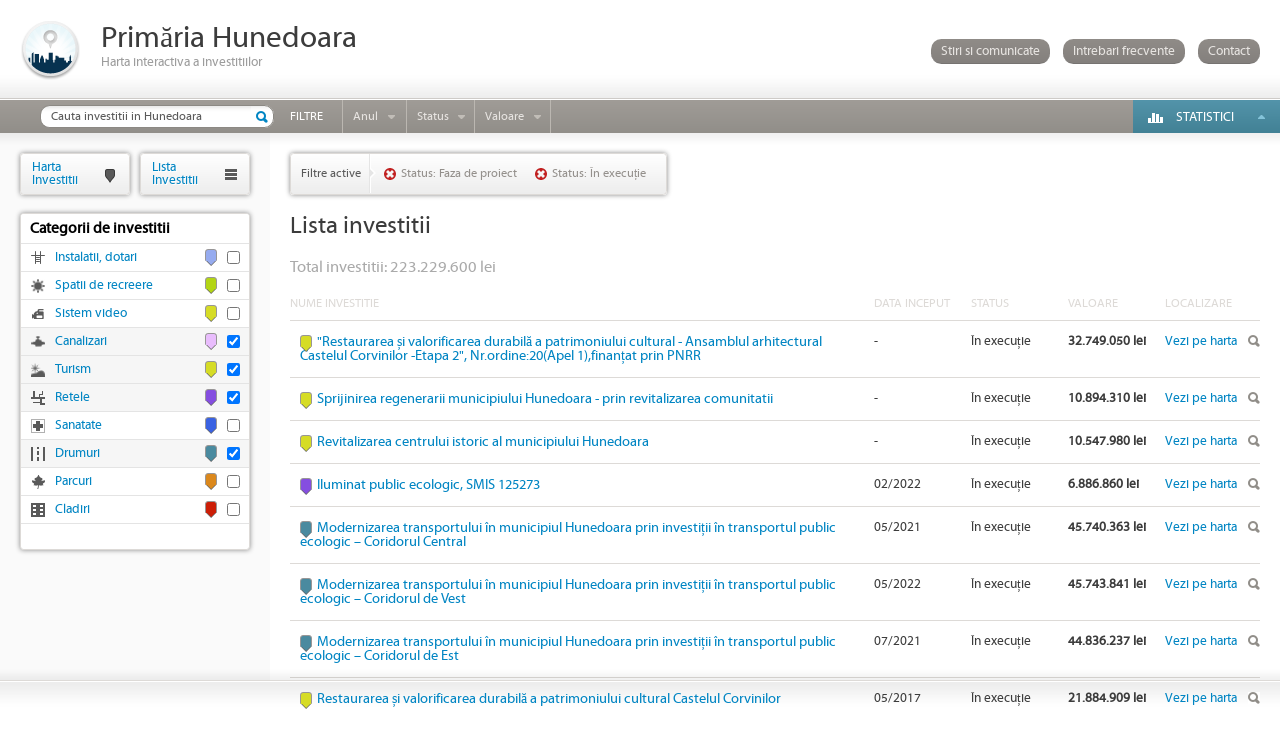

--- FILE ---
content_type: text/html; charset=utf-8
request_url: https://hartainvestitii.primariahunedoara.ro/investitii?p=1&cat%5B%5D=7&cat%5B%5D=2&cat%5B%5D=9&cat%5B%5D=3&status%5B%5D=8&status%5B%5D=7
body_size: 27488
content:
<!DOCTYPE HTML>
<html lang="ro">
<head>
	<meta http-equiv="Content-Type" content="text/html; charset=utf-8">
	<title>Lista investitiilor</title>	<meta name="description" content=""/>	<meta name="keywords" content=""/>	<link href="https://hartainvestitii.primariahunedoara.ro/investitii?p=%d&amp;cat[]=7&amp;cat[]=2&amp;cat[]=9&amp;cat[]=3&amp;status[]=8&amp;status[]=7" rel="canonical"/>			
		<link rel="stylesheet" type="text/css" href="https://hartainvestitii.primariahunedoara.ro/assets/css/reset.css"/>
	<link rel="stylesheet" type="text/css" href="https://hartainvestitii.primariahunedoara.ro/assets/css/style.css"/>
	<link rel="stylesheet" type="text/css" href="https://hartainvestitii.primariahunedoara.ro/assets/css/list_investments.css"/>				<link rel="stylesheet" type="text/css" href="https://hartainvestitii.primariahunedoara.ro/assets/css/colorbox.css"/>
		<link rel="stylesheet" type="text/css" href="https://hartainvestitii.primariahunedoara.ro/assets/css/jquery-slider-1.7.2.custom.css"/>
		<script type="text/javascript" src="https://hartainvestitii.primariahunedoara.ro/assets/js/jquery-1.7.min.js"></script>
	<script type="text/javascript" src="https://hartainvestitii.primariahunedoara.ro/assets/js/jquery.colorbox-min.js"></script>
		<script type="text/javascript" src="https://hartainvestitii.primariahunedoara.ro/assets/js/jquery-ui-1.8.18.custom.min.js"></script>
		<!--[if lt IE 8]>
	<script type="text/javascript">var images_path = 'https://hartainvestitii.primariahunedoara.ro/assets/gfx/nomoreie6/';</script>
	<script type="text/javascript" src="https://hartainvestitii.primariahunedoara.ro/assets/js/old_ie.js"></script>
	<![endif]-->
	<!--[if lt IE 9]>
	<script type="text/javascript" src="https://hartainvestitii.primariahunedoara.ro/assets/js/html5.js"></script>
	<![endif]-->
		<script type="text/javascript">
	$(document).ready(function(){
	
				$('#content, #grid_left').height($(window).height() - 133 - 40);
		
				if(!selector_categories){
			var selector_categories = $('#categories');
		}
		
		selector_categories.find('a').each(function(i){
			var row = $(this).parent();
			var checkbox = row.find('input');
			$(this).click(function(){
				if(checkbox.is(':checked')){
					row.removeClass('sel');
					checkbox.prop('checked', false);
				}else{
					row.addClass('sel');
					checkbox.prop('checked', true);
				}
			});
			
			$(this).bind('gotourl', function(){
				window.location = $(this).attr('href');
			});
		});
		
		selector_categories.find('input').each(function(i){
			var row = $(this).parent().parent();
			$(this).click(function(){
				if($(this).is(':checked')){
					row.addClass('sel');
				}else{
					row.removeClass('sel');
				}
				selector_categories.find('a').eq(i).trigger('gotourl');
			});
		});
				
						var t_years = setTimeout(function(){}, 10);
		
		$('#years').bind("mouseover", function(){
			clearTimeout(t_years);
			$('#years').addClass('years_hover');
			$('#years_open').slideDown('fast');
		});
		
		$('#years').bind("mouseout", function(){
			t_years = setTimeout(function(){
				$('#years_open').slideUp('fast', function(){
					$('#years').removeClass('years_hover');
				});
			}, 400);
		});
		
				var t_status = setTimeout(function(){}, 10);
		
		$('#status').bind("mouseover", function(){
			clearTimeout(t_status);
			$('#status').addClass('status_hover');
			$('#status_open').slideDown('fast');
		});
		
		$('#status').bind("mouseout", function(){
			t_status = setTimeout(function(){
				$('#status_open').slideUp('fast', function(){
					$('#status').removeClass('status_hover');
				});
			}, 400);
		});
		
				var t_value = setTimeout(function(){}, 10);
		
		$('#value').bind("mouseover", function(){
			clearTimeout(t_value);
			$('#value').addClass('value_hover');
			$('#value_open').slideDown('fast');
		});
		
		$('#value').bind("mouseout", function(){
			t_value = setTimeout(function(){
				$('#value_open').slideUp('fast', function(){
					$('#value').removeClass('value_hover');
				});
			}, 400);
		});
				
				var t_statistics = setTimeout(function(){}, 10);
		
		$('#statistics').bind("mouseover", function(){
			clearTimeout(t_statistics);
			$('#statistics_open').slideDown('fast');
		});
		
		$('#statistics').bind("mouseout", function(){
			t_statistics = setTimeout(function(){
				$('#statistics_open').slideUp('fast');
			}, 400);
		});
		
				$('#faq').click(function(){
			var url = $(this).attr('href');
			$.colorbox({
				width: 1100,
				height: 760,
				iframe: true,
				href: url,
				open: true,
				onComplete: function(){
					$('#cboxClose').hide();
				}
			});
			return false;
		});
		
				$('#contact').click(function(){
			var url = $(this).attr('href');
			$.colorbox({
				width: 500,
				height: 430,
				iframe: true,
				href: url,
				open: true,
				onComplete: function(){
					$('#cboxClose').hide();
				}
			});
			return false;
		});
	});
	</script>
		<link rel="shortcut icon" type="image/x-icon" href="https://hartainvestitii.primariahunedoara.ro/favicon.ico" />
</head>
<body>
<div id="oldie"></div>
<noscript><div class="b"><div class="c"><img alt="Warning!" src="https://hartainvestitii.primariahunedoara.ro/assets/gfx/nomoreie6/ie6nomore-warning.jpg"><div class="t">Pentru a naviga in acest website, va rugam sa <a href="http://support.google.com/adsense/bin/answer.py?hl=ro&amp;answer=12654" target="_blank">activati JavaScript</a> in browserul dumneavoastra.</div></div></div></noscript>
<header>
	<div class="top">
		<div class="logo"><a href="https://hartainvestitii.primariahunedoara.ro/" rel="nofollow"><img src="https://hartainvestitii.primariahunedoara.ro/assets/gfx/logo-61x61.png" width="61" height="61" alt=""></a></div>
		<div class="h1">
			<h1><a href="https://hartainvestitii.primariahunedoara.ro/" rel="nofollow">Primăria Hunedoara</a></h1>
			<h2>Harta interactiva a investitiilor</h2>
		</div>
		<div class="links">
			<a href="https://hartainvestitii.primariahunedoara.ro/stiri-si-comunicate">Stiri si comunicate</a>
			<a href="https://hartainvestitii.primariahunedoara.ro/pagini/intrebari-frecvente" id="faq">Intrebari frecvente</a>
			<a href="https://hartainvestitii.primariahunedoara.ro/contact" id="contact">Contact</a>
		</div>
	</div>
	<nav id="menu">
		<ul>
	<li class="search"><form><input type="text" name="name" value="Cauta investitii in Hunedoara" onfocus="if(this.value=='Cauta investitii in Hunedoara')this.value=''" onblur="if(this.value=='')this.value='Cauta investitii in Hunedoara'" class="query" id="search_investments"><div class="submit"><input type="submit" name="sbm" value="" id="search_submit"></form></div></li>
			<li class="item ft">Filtre</li>
					<li class="item arrow year" id="years">
				<div class="inner"><a href="javascript:void(0);" onclick="return false;">Anul</a></div>
				<div id="years_open">
					<p><span id="min_year">2004</span> - <span id="max_year">2026</span></p>
					<div id="years_slider"></div>
				</div>
			</li>
							<li class="item arrow status" id="status">
				<div class="inner"><a href="#" onclick="return false;">Status</a></div>
				<div id="status_open">
											<div class="elem"><a href="https://hartainvestitii.primariahunedoara.ro/investitii?p=1&amp;cat[]=7&amp;cat[]=2&amp;cat[]=9&amp;cat[]=3&amp;status[]=7">Faza de proiect</a></div>
											<div class="elem"><a href="https://hartainvestitii.primariahunedoara.ro/investitii?p=1&amp;cat[]=7&amp;cat[]=2&amp;cat[]=9&amp;cat[]=3&amp;status[]=8&amp;status[]=7&amp;status[]=1">Finalizata</a></div>
											<div class="elem"><a href="https://hartainvestitii.primariahunedoara.ro/investitii?p=1&amp;cat[]=7&amp;cat[]=2&amp;cat[]=9&amp;cat[]=3&amp;status[]=8">&Icirc;n execu&#539;ie</a></div>
											<div class="elem last"><a href="https://hartainvestitii.primariahunedoara.ro/investitii?p=1&amp;cat[]=7&amp;cat[]=2&amp;cat[]=9&amp;cat[]=3&amp;status[]=8&amp;status[]=7&amp;status[]=2">Nefinalizata</a></div>
									</div>
			</li>
							<li class="item arrow value" id="value">
				<div class="inner"><a href="javascript:void(0);" onclick="return false;">Valoare</a></div>
				<div id="value_open">
					<p><span id="min_value">1419.00</span> - <span id="max_value">112046432.00</span></p>
					<div id="value_slider"></div>
				</div>
			</li>
			</ul>
			<script type="text/javascript">
		$(document).ready(function(){
								var miny = parseInt('2004');
			var maxy = parseInt('2026');
			var minvy = parseInt('2004');
			var maxvy = parseInt('2026');
			var step = 1;
			var min_year = $('#min_year');
			var max_year = $('#max_year');
			$('#years_slider').slider({
				range: true,
				min: miny,
				max: maxy,
				values: [minvy, maxvy],
				step: step,
				create: function(event, ui){
					var slides = $('a', $(this));
					slides.eq(0).addClass('left_handle');
					slides.eq(1).addClass('right_handle');
				},
				slide: function(event, ui){
					min_year.text(ui.values[0]);
					max_year.text(ui.values[1]);
				},
				stop: function(event, ui){
					var url = 'https://hartainvestitii.primariahunedoara.ro/investitii?p=1&cat[]=7&cat[]=2&cat[]=9&cat[]=3&year_min={min_year}&year_max={max_year}&status[]=8&status[]=7';
					url = url.replace('{min_year}', ui.values[0]);
					url = url.replace('{max_year}', ui.values[1]);
					window.location = url;
				}
			});
							var minv = Math.floor('1419.00');
			var maxv = Math.ceil('112046432.00');
			var minvv = Math.floor('1419.00');
			var maxvv = Math.ceil('112046432.00');
			var step = 1000;
			var min_value_x = $('#min_value');
			var max_value_x = $('#max_value');
			$('#value_slider').slider({
				range: true,
				min: minv,
				max: maxv,
				values: [minvv, maxvv],
				step: step,
				create: function(event, ui){
					var slides = $('a', $(this));
					slides.eq(0).addClass('left_handle');
					slides.eq(1).addClass('right_handle');
				},
				slide: function(event, ui){
					min_value_x.text(ui.values[0]);
					max_value_x.text(ui.values[1]);
				},
				stop: function(event, ui){
					var url = 'https://hartainvestitii.primariahunedoara.ro/investitii?p=1&cat[]=7&cat[]=2&cat[]=9&cat[]=3&status[]=8&status[]=7&value_min={min_value}&value_max={max_value}';
					url = url.replace('{min_value}', ui.values[0]);
					url = url.replace('{max_value}', ui.values[1]);
					window.location = url;
				}
			});
				});
		</script>
			<div class="statistics" id="statistics">
			<div class="inner"><a href="#" onclick="return false">Statistici</a></div>
			<div id="statistics_open">
					<div class="item">
		Valoare investitii perioada 2013-2016		<div class="sum">464.645.468 lei</div>
	</div>
	<div class="item">
		Valoare investitii perioada 2009-2012		<div class="sum">357.314.182 lei</div>
	</div>
	<div class="item">
		Valoare investitii perioada 2004-2008 		<div class="sum">327.813.695 lei</div>
	</div>
			</div>
		</div>
	</nav>
</header>
<section id="content">	<div class="upper_shadow"></div>	<div class="lower_shadow"></div>	<div class="investments_list">		<div class="inner">						<div class="filters">				<div class="title">Filtre active</div>									<div class="filter"><a href="https://hartainvestitii.primariahunedoara.ro/investitii?p=1&amp;cat[]=7&amp;cat[]=2&amp;cat[]=9&amp;cat[]=3&amp;status[]=7" title="Sterge Status">Status: Faza de proiect</a></div>									<div class="filter"><a href="https://hartainvestitii.primariahunedoara.ro/investitii?p=1&amp;cat[]=7&amp;cat[]=2&amp;cat[]=9&amp;cat[]=3&amp;status[]=8" title="Sterge Status">Status: &Icirc;n execu&#539;ie</a></div>								<div class="cl"></div>			</div>						<h1>Lista investitii</h1>						<p style="display:block;float:left;font-size: 16px;padding: 15px 0px;color: #aaa">Total investitii: 223.229.600 lei</p>				<table>					<tr>						<th class="name">Nume investitie</th>						<th class="date">Data Inceput</th>						<th class="status">Status</th>						<th class="sum">Valoare</th>						<th class="details">Localizare</th>					</tr>											<tr>							<td class="name">								<div class="color_pointer" style="background-color:#d6dc26"><div class="arrow_border" style="border-top-color:#d6dc26"></div><div class="arrow"></div></div>								<a href="https://hartainvestitii.primariahunedoara.ro/investitie/restaurarea-i-valorificarea-durabila-a-patrimoniului-cultural-ansamblul-arhitectural-castelul-corvinilor-etapa-2-,-nr.ordine-20-apel-1-,finan-at-prin-pnrr-225" class="idb">&quot;Restaurarea &#537;i valorificarea durabil&#259; a patrimoniului cultural - Ansamblul arhitectural Castelul Corvinilor -Etapa 2&quot;, Nr.ordine:20(Apel 1),finan&#539;at prin PNRR</a>							</td>							<td class="date">-</td>							<td class="status">&Icirc;n execu&#539;ie</td>							<td class="sum">32.749.050 lei</td>							<td class="details"><a href="https://hartainvestitii.primariahunedoara.ro/?open=225" target="_blank" rel="nofollow">Vezi pe harta</a></td>						</tr>											<tr>							<td class="name">								<div class="color_pointer" style="background-color:#d6dc26"><div class="arrow_border" style="border-top-color:#d6dc26"></div><div class="arrow"></div></div>								<a href="https://hartainvestitii.primariahunedoara.ro/investitie/sprijinirea-regenerarii-municipiului-hunedoara-prin-revitalizarea-comunitatii-203" class="idb">Sprijinirea regenerarii municipiului Hunedoara - prin revitalizarea comunitatii</a>							</td>							<td class="date">-</td>							<td class="status">&Icirc;n execu&#539;ie</td>							<td class="sum">10.894.310 lei</td>							<td class="details"><a href="https://hartainvestitii.primariahunedoara.ro/?open=203" target="_blank" rel="nofollow">Vezi pe harta</a></td>						</tr>											<tr>							<td class="name">								<div class="color_pointer" style="background-color:#d6dc26"><div class="arrow_border" style="border-top-color:#d6dc26"></div><div class="arrow"></div></div>								<a href="https://hartainvestitii.primariahunedoara.ro/investitie/revitalizarea-centrului-istoric-al-municipiului-hunedoara-202" class="idb">Revitalizarea centrului istoric al municipiului Hunedoara</a>							</td>							<td class="date">-</td>							<td class="status">&Icirc;n execu&#539;ie</td>							<td class="sum">10.547.980 lei</td>							<td class="details"><a href="https://hartainvestitii.primariahunedoara.ro/?open=202" target="_blank" rel="nofollow">Vezi pe harta</a></td>						</tr>											<tr>							<td class="name">								<div class="color_pointer" style="background-color:#854ee0"><div class="arrow_border" style="border-top-color:#854ee0"></div><div class="arrow"></div></div>								<a href="https://hartainvestitii.primariahunedoara.ro/investitie/iluminat-public-ecologic,-smis-125273-201" class="idb">Iluminat public ecologic, SMIS 125273 </a>							</td>							<td class="date">02/2022</td>							<td class="status">&Icirc;n execu&#539;ie</td>							<td class="sum">6.886.860 lei</td>							<td class="details"><a href="https://hartainvestitii.primariahunedoara.ro/?open=201" target="_blank" rel="nofollow">Vezi pe harta</a></td>						</tr>											<tr>							<td class="name">								<div class="color_pointer" style="background-color:#4a8a9f"><div class="arrow_border" style="border-top-color:#4a8a9f"></div><div class="arrow"></div></div>								<a href="https://hartainvestitii.primariahunedoara.ro/investitie/modernizarea-transportului-in-municipiul-hunedoara-prin-investi-ii-in-transportul-public-ecologic-coridorul-central-198" class="idb">Modernizarea transportului &icirc;n municipiul Hunedoara prin investi&#539;ii &icirc;n transportul public ecologic &ndash; Coridorul Central</a>							</td>							<td class="date">05/2021</td>							<td class="status">&Icirc;n execu&#539;ie</td>							<td class="sum">45.740.363 lei</td>							<td class="details"><a href="https://hartainvestitii.primariahunedoara.ro/?open=198" target="_blank" rel="nofollow">Vezi pe harta</a></td>						</tr>											<tr>							<td class="name">								<div class="color_pointer" style="background-color:#4a8a9f"><div class="arrow_border" style="border-top-color:#4a8a9f"></div><div class="arrow"></div></div>								<a href="https://hartainvestitii.primariahunedoara.ro/investitie/modernizarea-transportului-in-municipiul-hunedoara-prin-investi-ii-in-transportul-public-ecologic-coridorul-de-vest-197" class="idb">Modernizarea transportului &icirc;n municipiul Hunedoara prin investi&#539;ii &icirc;n transportul public ecologic &ndash; Coridorul de Vest</a>							</td>							<td class="date">05/2022</td>							<td class="status">&Icirc;n execu&#539;ie</td>							<td class="sum">45.743.841 lei</td>							<td class="details"><a href="https://hartainvestitii.primariahunedoara.ro/?open=197" target="_blank" rel="nofollow">Vezi pe harta</a></td>						</tr>											<tr>							<td class="name">								<div class="color_pointer" style="background-color:#4a8a9f"><div class="arrow_border" style="border-top-color:#4a8a9f"></div><div class="arrow"></div></div>								<a href="https://hartainvestitii.primariahunedoara.ro/investitie/modernizarea-transportului-in-municipiul-hunedoara-prin-investi-ii-in-transportul-public-ecologic-coridorul-de-est-196" class="idb">Modernizarea transportului &icirc;n municipiul Hunedoara prin investi&#539;ii &icirc;n transportul public ecologic &ndash; Coridorul de Est</a>							</td>							<td class="date">07/2021</td>							<td class="status">&Icirc;n execu&#539;ie</td>							<td class="sum">44.836.237 lei</td>							<td class="details"><a href="https://hartainvestitii.primariahunedoara.ro/?open=196" target="_blank" rel="nofollow">Vezi pe harta</a></td>						</tr>											<tr>							<td class="name">								<div class="color_pointer" style="background-color:#d6dc26"><div class="arrow_border" style="border-top-color:#d6dc26"></div><div class="arrow"></div></div>								<a href="https://hartainvestitii.primariahunedoara.ro/investitie/restaurarea-i-valorificarea-durabila-a-patrimoniului-cultural-castelul-corvinilor-144" class="idb">Restaurarea &#537;i valorificarea durabil&#259; a patrimoniului cultural Castelul Corvinilor</a>							</td>							<td class="date">05/2017</td>							<td class="status">&Icirc;n execu&#539;ie</td>							<td class="sum">21.884.909 lei</td>							<td class="details"><a href="https://hartainvestitii.primariahunedoara.ro/?open=144" target="_blank" rel="nofollow">Vezi pe harta</a></td>						</tr>											<tr>							<td class="name">								<div class="color_pointer" style="background-color:#854ee0"><div class="arrow_border" style="border-top-color:#854ee0"></div><div class="arrow"></div></div>								<a href="https://hartainvestitii.primariahunedoara.ro/investitie/modernizare,-reabilitare-si-extindere-iluminat-public-136" class="idb">Modernizare, reabilitare si extindere iluminat public</a>							</td>							<td class="date">03/2004</td>							<td class="status">&Icirc;n execu&#539;ie</td>							<td class="sum">3.946.050 lei</td>							<td class="details"><a href="https://hartainvestitii.primariahunedoara.ro/?open=136" target="_blank" rel="nofollow">Vezi pe harta</a></td>						</tr>									</table>				<script type="text/javascript">				$(document).ready(function(){					$('.investments_list td')						.on('mouseover', function(){							$(this).parent().addClass('sel');						})						.on('mouseout', function(){							$(this).parent().removeClass('sel');						});					$('.idb').click(function(){						var url = $(this).attr('href');						$.colorbox({							width: '1100',							height: '760',							iframe: true,							href: url,							open: true,							closeButton: false						});						return false;					});				});				</script>									</div>	</div>	<section id="grid_left">
	<div id="tab_hi"><a href="https://hartainvestitii.primariahunedoara.ro/" rel="nofollow">Harta<br>Investitii</a></div>
	<div id="tab_li"><a href="https://hartainvestitii.primariahunedoara.ro/investitii">Lista<br>Investitii</a></div>
					<div class="cl"></div>
		<div id="categories">
			<ul>
				<li class="parent">Categorii de investitii</li>
								<li class="cat" style="background-image:url(https://hartainvestitii.primariahunedoara.ro/files/categories/icons/instalatii-dotari.png)"><div class="check"><input type="checkbox" name="categories" value="12" autocomplete="off"></div><div class="color_pointer" style="background-color:#96abef"><div class="arrow_border" style="border-top-color:#96abef"></div><div class="arrow"></div></div><a href="https://hartainvestitii.primariahunedoara.ro/investitii?p=1&amp;cat[]=7&amp;cat[]=2&amp;cat[]=9&amp;cat[]=3&amp;cat[]=12&amp;status[]=8&amp;status[]=7">Instalatii, dotari</a></li>
								<li class="cat" style="background-image:url(https://hartainvestitii.primariahunedoara.ro/files/categories/icons/spatii-de-recreere.png)"><div class="check"><input type="checkbox" name="categories" value="11" autocomplete="off"></div><div class="color_pointer" style="background-color:#b3d515"><div class="arrow_border" style="border-top-color:#b3d515"></div><div class="arrow"></div></div><a href="https://hartainvestitii.primariahunedoara.ro/investitii?p=1&amp;cat[]=7&amp;cat[]=2&amp;cat[]=9&amp;cat[]=3&amp;cat[]=11&amp;status[]=8&amp;status[]=7">Spatii de recreere</a></li>
								<li class="cat" style="background-image:url(https://hartainvestitii.primariahunedoara.ro/files/categories/icons/sistem-video.png)"><div class="check"><input type="checkbox" name="categories" value="10" autocomplete="off"></div><div class="color_pointer" style="background-color:#d6dc26"><div class="arrow_border" style="border-top-color:#d6dc26"></div><div class="arrow"></div></div><a href="https://hartainvestitii.primariahunedoara.ro/investitii?p=1&amp;cat[]=7&amp;cat[]=2&amp;cat[]=9&amp;cat[]=3&amp;cat[]=10&amp;status[]=8&amp;status[]=7">Sistem video</a></li>
								<li class="cat sel" style="background-image:url(https://hartainvestitii.primariahunedoara.ro/files/categories/icons/canalizari.png)"><div class="check"><input type="checkbox" name="categories" value="9" autocomplete="off" checked></div><div class="color_pointer" style="background-color:#e9bdfd"><div class="arrow_border" style="border-top-color:#e9bdfd"></div><div class="arrow"></div></div><a href="https://hartainvestitii.primariahunedoara.ro/investitii?p=1&amp;cat[]=7&amp;cat[]=2&amp;cat[]=3&amp;status[]=8&amp;status[]=7">Canalizari</a></li>
								<li class="cat sel" style="background-image:url(https://hartainvestitii.primariahunedoara.ro/files/categories/icons/turism.png)"><div class="check"><input type="checkbox" name="categories" value="7" autocomplete="off" checked></div><div class="color_pointer" style="background-color:#d6dc26"><div class="arrow_border" style="border-top-color:#d6dc26"></div><div class="arrow"></div></div><a href="https://hartainvestitii.primariahunedoara.ro/investitii?p=1&amp;cat[]=2&amp;cat[]=9&amp;cat[]=3&amp;status[]=8&amp;status[]=7">Turism</a></li>
								<li class="cat sel" style="background-image:url(https://hartainvestitii.primariahunedoara.ro/files/categories/icons/retele.png)"><div class="check"><input type="checkbox" name="categories" value="3" autocomplete="off" checked></div><div class="color_pointer" style="background-color:#854ee0"><div class="arrow_border" style="border-top-color:#854ee0"></div><div class="arrow"></div></div><a href="https://hartainvestitii.primariahunedoara.ro/investitii?p=1&amp;cat[]=7&amp;cat[]=2&amp;cat[]=9&amp;status[]=8&amp;status[]=7">Retele</a></li>
								<li class="cat" style="background-image:url(https://hartainvestitii.primariahunedoara.ro/files/categories/icons/sanatate.png)"><div class="check"><input type="checkbox" name="categories" value="6" autocomplete="off"></div><div class="color_pointer" style="background-color:#3a62e2"><div class="arrow_border" style="border-top-color:#3a62e2"></div><div class="arrow"></div></div><a href="https://hartainvestitii.primariahunedoara.ro/investitii?p=1&amp;cat[]=7&amp;cat[]=2&amp;cat[]=9&amp;cat[]=3&amp;cat[]=6&amp;status[]=8&amp;status[]=7">Sanatate</a></li>
								<li class="cat sel" style="background-image:url(https://hartainvestitii.primariahunedoara.ro/files/categories/icons/drumuri.png)"><div class="check"><input type="checkbox" name="categories" value="2" autocomplete="off" checked></div><div class="color_pointer" style="background-color:#4a8a9f"><div class="arrow_border" style="border-top-color:#4a8a9f"></div><div class="arrow"></div></div><a href="https://hartainvestitii.primariahunedoara.ro/investitii?p=1&amp;cat[]=7&amp;cat[]=9&amp;cat[]=3&amp;status[]=8&amp;status[]=7">Drumuri</a></li>
								<li class="cat" style="background-image:url(https://hartainvestitii.primariahunedoara.ro/files/categories/icons/parcuri.png)"><div class="check"><input type="checkbox" name="categories" value="5" autocomplete="off"></div><div class="color_pointer" style="background-color:#db881c"><div class="arrow_border" style="border-top-color:#db881c"></div><div class="arrow"></div></div><a href="https://hartainvestitii.primariahunedoara.ro/investitii?p=1&amp;cat[]=7&amp;cat[]=2&amp;cat[]=9&amp;cat[]=3&amp;cat[]=5&amp;status[]=8&amp;status[]=7">Parcuri</a></li>
								<li class="cat" style="background-image:url(https://hartainvestitii.primariahunedoara.ro/files/categories/icons/cladiri.png)"><div class="check"><input type="checkbox" name="categories" value="1" autocomplete="off"></div><div class="color_pointer" style="background-color:#cc1e07"><div class="arrow_border" style="border-top-color:#cc1e07"></div><div class="arrow"></div></div><a href="https://hartainvestitii.primariahunedoara.ro/investitii?p=1&amp;cat[]=7&amp;cat[]=2&amp;cat[]=9&amp;cat[]=3&amp;cat[]=1&amp;status[]=8&amp;status[]=7">Cladiri</a></li>
							</ul>
		</div>
			</section>

	<div id="newsletter" style="display:none">
	<div class="nl">
		<div class="email"><input type="text" value="Aboneaza-te la newsletter" defaultValue="Aboneaza-te la newsletter" id="nl_email" onfocus="if(this.value=='Aboneaza-te la newsletter')this.value=''" onblur="if(this.value=='')this.value='Aboneaza-te la newsletter'"></div>
		<div class="submit"><input type="submit" value="OK" id="nl_submit"></form></div>
	</div>
	<div id="hide_nl">
		
	</div>
</div>
<script type="text/javascript">
$(document).ready(function(){
	$('#nl_submit').bind('click', function(){
		var email_el = $('#nl_email');
		$.ajax({
			url: 'https://hartainvestitii.primariahunedoara.ro/abonare-newsletter',
			cache: false,
			dataType: 'json',
			type: 'POST',
			data: {email: email_el.val()},
			success: function(data){
				$.colorbox({
					width: 400,
					height: 200,
					html: data.message,
					open: true,
					onComplete: function(){
						$('#cboxClose').hide();
					}
				});
				if(data.success == true){
					email_el.val(email_el.attr('defaultValue'));
				}
			}
		});
		return false;
	});
});
</script>	<div class="cb"></div></section><footer>
	<div class="copy">&copy; 2026 Harta interactiva a investitiilor.</div></footer>
</body>
</html>